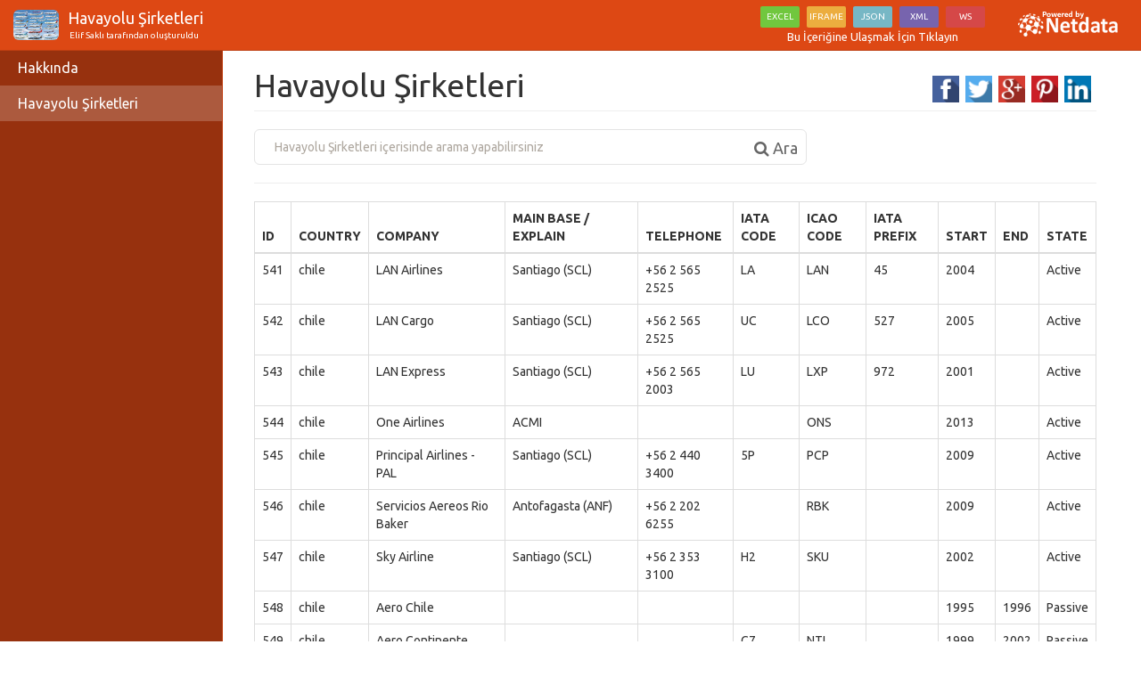

--- FILE ---
content_type: text/html; charset=utf-8
request_url: https://www.netdata.com/netsite/0cb30a6c/havayolu-sirketleri?p=19
body_size: 50642
content:


<!DOCTYPE html>

<html xmlns="http://www.w3.org/1999/xhtml">
<head id="Head1"><title>
	Havayolu Şirketleri | Havayolu Şirketleri | Netdata
</title><meta charset="utf-8" /><meta http-equiv="X-UA-Compatible" content="IE=edge" /><meta name="viewport" content="width=device-width, initial-scale=1" /><link href="/fonts/font-awesome/css/font-awesome.min.css" rel="stylesheet" />
    <style>
        @font-face {
            font-family: 'Material Design Iconic Font';
            src: url(../../fonts/material-icons/Material-Design-Iconic-Fontf700.eot?v=1.0.1);
            src: url(../../fonts/material-icons/Material-Design-Iconic-Fontd41d.eot?#iefix&v=1.0.1) format('embedded-opentype'),url(../../fonts/material-icons/Material-Design-Iconic-Fontf700.woff?v=1.0.1) format('woff'),url(../../fonts/material-icons/Material-Design-Iconic-Fontf700.ttf?v=1.0.1) format('truetype'),url(../../fonts/material-icons/Material-Design-Iconic-Fontf700.svg?v=1.0.1#Material-Design-Iconic-Font) format('svg');
            font-weight: 400;
            font-style: normal;
        }

        [class^=md-], [class*=" md-"] {
            display: inline-block;
            font: normal normal normal 14px/1 'Material Design Iconic Font';
            font-size: inherit;
            speak: none;
            text-rendering: auto;
            -webkit-font-smoothing: antialiased;
            -moz-osx-font-smoothing: grayscale;
        }

        .md {
            line-height: inherit;
            vertical-align: bottom;
        }

        .md-verified-user:before {
            content: "\f08e";
        }

        .UserProfile {
            color: inherit !important;
        }
    </style>
<link href='/css/bootswatch/United/bootstrap.min.css' type='text/css' rel='stylesheet' /><link href='/css/bootswatch/United/sidebar.css' type='text/css' rel='stylesheet' /><link href='https://www.netdata.com/UserFilesCenter1/654a83e2-b0de-404a-8afe-b056ca020007/ProjectsCenter2/7f09869b-e5da-40e0-8035-d748b61e3561/ThumbCenter/7f09869b.jpg' rel='shortcut icon' alt='Havayolu Şirketleri' /><meta name="description" content="&lt;div id=&#39;no-more-tables&#39;>
&lt;table class=&#39;table table-bordered table-hover  table-responsive cf&#39;>
&lt;thead class=&#39;cf&#39;>
&lt;tr>
&lt;th>ID&lt;/th>&lt;th>COUNTRY&lt;/th>&lt;th>COMPA" /><meta name="keywords" content="Havayolu Şirketleri," /><meta name="distribution" content="Global" /><meta name="revisit-after" content="2 days" /><meta property="og:title" content="Havayolu Şirketleri" /><meta property="og:description" /><meta property="og:site_name" content="Netdata" /><meta property="og:image" content="https://www.netdata.com/UserFilesCenter1/654a83e2-b0de-404a-8afe-b056ca020007/ProjectsCenter2/7f09869b-e5da-40e0-8035-d748b61e3561/ThumbCenter/7f09869b.jpg" /><meta property="og:url" content="www.netdata.com/netsite/0cb30a6c/havayolu-sirketleri?p=19" /></head>
<body>
    <form method="post" action="./havayolu-sirketleri?p=19" id="form1">
<div class="aspNetHidden">
<input type="hidden" name="__EVENTTARGET" id="__EVENTTARGET" value="" />
<input type="hidden" name="__EVENTARGUMENT" id="__EVENTARGUMENT" value="" />
<input type="hidden" name="__VIEWSTATE" id="__VIEWSTATE" value="/wEPDwUKLTkxMzE3MzQyOWRkOQOqKhWobVMfxe5o7zJQEdwFdrf1FwHgagFDCdwXm/U=" />
</div>

<script type="text/javascript">
//<![CDATA[
var theForm = document.forms['form1'];
if (!theForm) {
    theForm = document.form1;
}
function __doPostBack(eventTarget, eventArgument) {
    if (!theForm.onsubmit || (theForm.onsubmit() != false)) {
        theForm.__EVENTTARGET.value = eventTarget;
        theForm.__EVENTARGUMENT.value = eventArgument;
        theForm.submit();
    }
}
//]]>
</script>


<script src="/WebResource.axd?d=TPDUTFmVLg-77TgL59jLuSIbuIK56qk_37bbtsJbDAx_BWD13gZhp3PtVCI44VdAflGhi7x7WYN5soEaNcb5EpJwH1_EPLQy5b0akdYPaao1&amp;t=638628315619783110" type="text/javascript"></script>


<script src="/ScriptResource.axd?d=ookoTKN1-KyjYtoYQev5vcdlKJ9BNu4aEXwIksQ161AdlJXVLVJawGJCsujVoQ-HS80ie2zldy23KrEJmL2qGXHip-HJBJfqXHKD0Lvc7mXn-fxqbtnMC68g6g3yIUzsMXLTnuSCVBXM8fku1mdt_jQgJ0Ym6iDbYQSL5GLAgY6GOFb4L6WV7EtE-KFHGRL_0&amp;t=2a9d95e3" type="text/javascript"></script>
<script type="text/javascript">
//<![CDATA[
if (typeof(Sys) === 'undefined') throw new Error('ASP.NET Ajax istemci tarafı çerçevesi yüklenemedi.');
//]]>
</script>

<script src="/ScriptResource.axd?d=TxDHL0mnLilOSpaU4k-tyhiIs4S05T248W0JJNVj8yiVfwLDnljZoiBLi9_uTYDSkmRzOXK25DPx73_VYwIFKxddzKAqBZlnRHhWkrhrRqKZQTDJcu3wrRFgOg1F0CfX2BVhjBSvLnfWURlIsgDYm2wOptZ2xXR3NNbuMQjZJCL51f-QXc_kMErNtsAeAAVA0&amp;t=2a9d95e3" type="text/javascript"></script>
<script src="../../Scripts/StringResources.js" type="text/javascript"></script>
<div class="aspNetHidden">

	<input type="hidden" name="__VIEWSTATEGENERATOR" id="__VIEWSTATEGENERATOR" value="EF9F61DB" />
</div>

        <script type="text/javascript">
//<![CDATA[
Sys.WebForms.PageRequestManager._initialize('ScriptManager1', 'form1', [], [], [], 90, '');
//]]>
</script>


        <div class="navbar navbar-default navbar-fixed-top">
            <div class="container-fluid">
                <div class="navbar-header">
                    <div id="netBrand" class="navbar-brand" style="margin-top: -0.5em;"><img class='pull-left img-responsive img-rounded' style='margin-right: 10px;max-height: 34px;' alt='Havayolu Şirketleri' src='https://www.netdata.com/UserFilesCenter1/654a83e2-b0de-404a-8afe-b056ca020007/ProjectsCenter2/7f09869b-e5da-40e0-8035-d748b61e3561/ThumbCenter/7f09869b.jpg'/> <span class='ellipsis'>Havayolu Şirketleri<small class='hidden-xs smlCreator' > <a class='UserProfile' target='_blank' href='/elif.sakli'> <span class='md md-person'></span> Elif Saklı</a></small><small class='hidden-lg hidden-md hidden-sm' style='white-space: nowrap; margin-top: 5px;'><a class='UserProfile' target='_blank' href='/elif.sakli'> <span class='md md-person'></span> Elif Saklı</a></small></span></div>
                    <button class="navbar-toggle" type="button" data-toggle="offcanvas">
                        <span class="icon-bar"></span>
                        <span class="icon-bar"></span>
                        <span class="icon-bar"></span>
                    </button>
                </div>
                <div class="navbar-collapse collapse" id="navbar-main">
                    <ul class="nav navbar-nav navbar-right hidden-xs">
                        <li>
                            <a href="http://www.netdata.com/project/f3eb245e/havayolu-sirketleri" id="iconstop" target="_blank">
                                <div class="" style="margin-top: -8px;">
                                    <div class="access-object-icon-sm EXCEL-obj" style="margin-left: 5px;"><span>EXCEL</span></div>
                                    <div class="access-object-icon-sm IFRAME-obj"><span>IFRAME</span></div>
                                    <div class="access-object-icon-sm JSON-obj"><span>JSON</span></div>
                                    <div class="access-object-icon-sm XML-obj"><span>XML</span></div>
                                    <div class="access-object-icon-sm WS-obj"><span>WS</span></div>
                                </div>
                                <span class="spnAccessPrjContent" style="font-size: 13px;"></span>
                            </a>
                        </li>
                        <li id="btnNetdataInfo" class="text-right"><a href='http://www.netdata.com/project/f3eb245e/havayolu-sirketleri' target='_blank' style='margin-right:10px;'><img src='/img/logofornetsite2.png' style='margin-top: -4px;' /></a></li>
                    </ul>
                </div>
            </div>
        </div>

        <div class="container-fluid">
            <div id="wrapper">
                <!-- Sidebar -->
                <div id="sidebar-wrapper">
                    <ul id="netSidebar" class="sidebar-nav"><li><a style='cursor: pointer' data-toggle='modal' data-target='#myModal'><span class="spnAbout"><span></a></li><li class='active'><a>Havayolu Şirketleri</a></li></ul>
                </div>
                <div id="page-content-wrapper">
                    <div class="row" style="margin-right: 0px;">

                        <div id="netContent" class="container-fluid"><h1 class='page-header' style='margin-top:5px'>Havayolu Şirketleri<div class='netdata-social-share text-center pull-right'></div><br/><small></small></h1><div class='row'><div class='col-md-8'><div id='custom-search-input'><div class='input-group col-md-12'><input id='txtNetSiteSearch' type='text' maxlength='20' class='form-control' placeholder='Havayolu Şirketleri' /><span class='input-group-btn'><a class='btn btn-info btn-lg' onclick='SearchInPage();return false;'><i class='fa fa-search'></i> <span class='spnSearch'></span></a></span></div></div></div><div id='clear-search-link' class='col-md-2'></div></div><hr/><div id='dvContent'><div id='no-more-tables'>
<table class='table table-bordered table-hover  table-responsive cf'>
<thead class='cf'>
<tr>
<th>ID</th><th>COUNTRY</th><th>COMPANY</th><th>MAIN BASE / EXPLAIN</th><th>TELEPHONE</th><th>IATA CODE</th><th>ICAO CODE</th><th>IATA PREFIX</th><th>START</th><th>END</th><th>STATE</th></tr>
</thead>
<tbody>
<tr>
<td data-title='ID'><span>541</span></td><td data-title='COUNTRY'><span>chile</span></td><td data-title='COMPANY'><span>LAN Airlines</span></td><td data-title='MAIN BASE / EXPLAIN'><span>Santiago (SCL)</span></td><td data-title='TELEPHONE'><span>+56 2 565 2525</span></td><td data-title='IATA CODE'><span>LA</span></td><td data-title='ICAO CODE'><span>LAN</span></td><td data-title='IATA PREFIX'><span>45</span></td><td data-title='START'><span>2004</span></td><td data-title='END'><span></span></td><td data-title='STATE'><span>Active</span></td></tr>
<tr>
<td data-title='ID'><span>542</span></td><td data-title='COUNTRY'><span>chile</span></td><td data-title='COMPANY'><span>LAN Cargo</span></td><td data-title='MAIN BASE / EXPLAIN'><span>Santiago (SCL)</span></td><td data-title='TELEPHONE'><span>+56 2 565 2525</span></td><td data-title='IATA CODE'><span>UC</span></td><td data-title='ICAO CODE'><span>LCO</span></td><td data-title='IATA PREFIX'><span>527</span></td><td data-title='START'><span>2005</span></td><td data-title='END'><span></span></td><td data-title='STATE'><span>Active</span></td></tr>
<tr>
<td data-title='ID'><span>543</span></td><td data-title='COUNTRY'><span>chile</span></td><td data-title='COMPANY'><span>LAN Express</span></td><td data-title='MAIN BASE / EXPLAIN'><span>Santiago (SCL)</span></td><td data-title='TELEPHONE'><span>+56 2 565 2003</span></td><td data-title='IATA CODE'><span>LU</span></td><td data-title='ICAO CODE'><span>LXP</span></td><td data-title='IATA PREFIX'><span>972</span></td><td data-title='START'><span>2001</span></td><td data-title='END'><span></span></td><td data-title='STATE'><span>Active</span></td></tr>
<tr>
<td data-title='ID'><span>544</span></td><td data-title='COUNTRY'><span>chile</span></td><td data-title='COMPANY'><span>One Airlines</span></td><td data-title='MAIN BASE / EXPLAIN'><span>ACMI</span></td><td data-title='TELEPHONE'><span></span></td><td data-title='IATA CODE'><span></span></td><td data-title='ICAO CODE'><span>ONS</span></td><td data-title='IATA PREFIX'><span></span></td><td data-title='START'><span>2013</span></td><td data-title='END'><span></span></td><td data-title='STATE'><span>Active</span></td></tr>
<tr>
<td data-title='ID'><span>545</span></td><td data-title='COUNTRY'><span>chile</span></td><td data-title='COMPANY'><span>Principal Airlines - PAL</span></td><td data-title='MAIN BASE / EXPLAIN'><span>Santiago (SCL)</span></td><td data-title='TELEPHONE'><span>+56 2 440 3400</span></td><td data-title='IATA CODE'><span>5P</span></td><td data-title='ICAO CODE'><span>PCP</span></td><td data-title='IATA PREFIX'><span></span></td><td data-title='START'><span>2009</span></td><td data-title='END'><span></span></td><td data-title='STATE'><span>Active</span></td></tr>
<tr>
<td data-title='ID'><span>546</span></td><td data-title='COUNTRY'><span>chile</span></td><td data-title='COMPANY'><span>Servicios Aereos Rio Baker</span></td><td data-title='MAIN BASE / EXPLAIN'><span>Antofagasta (ANF)</span></td><td data-title='TELEPHONE'><span>+56 2 202 6255</span></td><td data-title='IATA CODE'><span></span></td><td data-title='ICAO CODE'><span>RBK</span></td><td data-title='IATA PREFIX'><span></span></td><td data-title='START'><span>2009</span></td><td data-title='END'><span></span></td><td data-title='STATE'><span>Active</span></td></tr>
<tr>
<td data-title='ID'><span>547</span></td><td data-title='COUNTRY'><span>chile</span></td><td data-title='COMPANY'><span>Sky Airline</span></td><td data-title='MAIN BASE / EXPLAIN'><span>Santiago (SCL)</span></td><td data-title='TELEPHONE'><span>+56 2 353 3100</span></td><td data-title='IATA CODE'><span>H2</span></td><td data-title='ICAO CODE'><span>SKU</span></td><td data-title='IATA PREFIX'><span></span></td><td data-title='START'><span>2002</span></td><td data-title='END'><span></span></td><td data-title='STATE'><span>Active</span></td></tr>
<tr>
<td data-title='ID'><span>548</span></td><td data-title='COUNTRY'><span>chile</span></td><td data-title='COMPANY'><span>Aero Chile</span></td><td data-title='MAIN BASE / EXPLAIN'><span></span></td><td data-title='TELEPHONE'><span></span></td><td data-title='IATA CODE'><span></span></td><td data-title='ICAO CODE'><span></span></td><td data-title='IATA PREFIX'><span></span></td><td data-title='START'><span>1995</span></td><td data-title='END'><span>1996</span></td><td data-title='STATE'><span>Passive</span></td></tr>
<tr>
<td data-title='ID'><span>549</span></td><td data-title='COUNTRY'><span>chile</span></td><td data-title='COMPANY'><span>Aero Continente Chile</span></td><td data-title='MAIN BASE / EXPLAIN'><span></span></td><td data-title='TELEPHONE'><span></span></td><td data-title='IATA CODE'><span>C7</span></td><td data-title='ICAO CODE'><span>NTI</span></td><td data-title='IATA PREFIX'><span></span></td><td data-title='START'><span>1999</span></td><td data-title='END'><span>2002</span></td><td data-title='STATE'><span>Passive</span></td></tr>
<tr>
<td data-title='ID'><span>550</span></td><td data-title='COUNTRY'><span>chile</span></td><td data-title='COMPANY'><span>Aerolineas Principal Chile</span></td><td data-title='MAIN BASE / EXPLAIN'><span>renamed as PAL Airlines</span></td><td data-title='TELEPHONE'><span></span></td><td data-title='IATA CODE'><span>5P</span></td><td data-title='ICAO CODE'><span>PCP</span></td><td data-title='IATA PREFIX'><span></span></td><td data-title='START'><span>2006</span></td><td data-title='END'><span>2009</span></td><td data-title='STATE'><span>Passive</span></td></tr>
<tr>
<td data-title='ID'><span>551</span></td><td data-title='COUNTRY'><span>chile</span></td><td data-title='COMPANY'><span>Air Comet Chile</span></td><td data-title='MAIN BASE / EXPLAIN'><span></span></td><td data-title='TELEPHONE'><span></span></td><td data-title='IATA CODE'><span>3I</span></td><td data-title='ICAO CODE'><span>DLU</span></td><td data-title='IATA PREFIX'><span></span></td><td data-title='START'><span>2004</span></td><td data-title='END'><span>2008</span></td><td data-title='STATE'><span>Passive</span></td></tr>
<tr>
<td data-title='ID'><span>552</span></td><td data-title='COUNTRY'><span>chile</span></td><td data-title='COMPANY'><span>Airlines del Sur</span></td><td data-title='MAIN BASE / EXPLAIN'><span>renamed as  Air Comet Chile</span></td><td data-title='TELEPHONE'><span></span></td><td data-title='IATA CODE'><span>3I</span></td><td data-title='ICAO CODE'><span>DLU</span></td><td data-title='IATA PREFIX'><span></span></td><td data-title='START'><span>2004</span></td><td data-title='END'><span>2007</span></td><td data-title='STATE'><span>Passive</span></td></tr>
<tr>
<td data-title='ID'><span>553</span></td><td data-title='COUNTRY'><span>chile</span></td><td data-title='COMPANY'><span>Avant Airlines</span></td><td data-title='MAIN BASE / EXPLAIN'><span></span></td><td data-title='TELEPHONE'><span></span></td><td data-title='IATA CODE'><span>OT</span></td><td data-title='ICAO CODE'><span>VAT</span></td><td data-title='IATA PREFIX'><span></span></td><td data-title='START'><span>1996</span></td><td data-title='END'><span>2001</span></td><td data-title='STATE'><span>Passive</span></td></tr>
<tr>
<td data-title='ID'><span>554</span></td><td data-title='COUNTRY'><span>chile</span></td><td data-title='COMPANY'><span>Chile Inter</span></td><td data-title='MAIN BASE / EXPLAIN'><span></span></td><td data-title='TELEPHONE'><span></span></td><td data-title='IATA CODE'><span></span></td><td data-title='ICAO CODE'><span>CLE</span></td><td data-title='IATA PREFIX'><span></span></td><td data-title='START'><span>1998</span></td><td data-title='END'><span>1999</span></td><td data-title='STATE'><span>Passive</span></td></tr>
<tr>
<td data-title='ID'><span>555</span></td><td data-title='COUNTRY'><span>chile</span></td><td data-title='COMPANY'><span>Hamburg Chile Airline</span></td><td data-title='MAIN BASE / EXPLAIN'><span></span></td><td data-title='TELEPHONE'><span></span></td><td data-title='IATA CODE'><span></span></td><td data-title='ICAO CODE'><span>HBG</span></td><td data-title='IATA PREFIX'><span></span></td><td data-title='START'><span>2000</span></td><td data-title='END'><span>2001</span></td><td data-title='STATE'><span>Passive</span></td></tr>
<tr>
<td data-title='ID'><span>556</span></td><td data-title='COUNTRY'><span>chile</span></td><td data-title='COMPANY'><span>Ladeco Chilean Airlines</span></td><td data-title='MAIN BASE / EXPLAIN'><span>renamed as LAN Chile Cargo</span></td><td data-title='TELEPHONE'><span></span></td><td data-title='IATA CODE'><span>UC</span></td><td data-title='ICAO CODE'><span>LCO</span></td><td data-title='IATA PREFIX'><span></span></td><td data-title='START'><span>1958</span></td><td data-title='END'><span>2001</span></td><td data-title='STATE'><span>Passive</span></td></tr>
<tr>
<td data-title='ID'><span>557</span></td><td data-title='COUNTRY'><span>chile</span></td><td data-title='COMPANY'><span>LAN Chile Cargo</span></td><td data-title='MAIN BASE / EXPLAIN'><span></span></td><td data-title='TELEPHONE'><span></span></td><td data-title='IATA CODE'><span>UC</span></td><td data-title='ICAO CODE'><span>LCO</span></td><td data-title='IATA PREFIX'><span></span></td><td data-title='START'><span>2001</span></td><td data-title='END'><span>2002</span></td><td data-title='STATE'><span>Passive</span></td></tr>
<tr>
<td data-title='ID'><span>558</span></td><td data-title='COUNTRY'><span>chile</span></td><td data-title='COMPANY'><span>LAN Chile</span></td><td data-title='MAIN BASE / EXPLAIN'><span>renamed as LAN Airlines</span></td><td data-title='TELEPHONE'><span></span></td><td data-title='IATA CODE'><span>LA</span></td><td data-title='ICAO CODE'><span>LAN</span></td><td data-title='IATA PREFIX'><span></span></td><td data-title='START'><span>1929</span></td><td data-title='END'><span>2004</span></td><td data-title='STATE'><span>Passive</span></td></tr>
<tr>
<td data-title='ID'><span>559</span></td><td data-title='COUNTRY'><span>chile</span></td><td data-title='COMPANY'><span>National Airlines</span></td><td data-title='MAIN BASE / EXPLAIN'><span></span></td><td data-title='TELEPHONE'><span></span></td><td data-title='IATA CODE'><span>N4</span></td><td data-title='ICAO CODE'><span>NCN</span></td><td data-title='IATA PREFIX'><span></span></td><td data-title='START'><span>1992</span></td><td data-title='END'><span>1998</span></td><td data-title='STATE'><span>Passive</span></td></tr>
<tr>
<td data-title='ID'><span>560</span></td><td data-title='COUNTRY'><span>chile</span></td><td data-title='COMPANY'><span>New South Ways</span></td><td data-title='MAIN BASE / EXPLAIN'><span></span></td><td data-title='TELEPHONE'><span></span></td><td data-title='IATA CODE'><span></span></td><td data-title='ICAO CODE'><span></span></td><td data-title='IATA PREFIX'><span></span></td><td data-title='START'><span>1999</span></td><td data-title='END'><span>1999</span></td><td data-title='STATE'><span>Passive</span></td></tr>
<tr>
<td data-title='ID'><span>561</span></td><td data-title='COUNTRY'><span>chile</span></td><td data-title='COMPANY'><span>Pullman Express</span></td><td data-title='MAIN BASE / EXPLAIN'><span></span></td><td data-title='TELEPHONE'><span></span></td><td data-title='IATA CODE'><span></span></td><td data-title='ICAO CODE'><span></span></td><td data-title='IATA PREFIX'><span></span></td><td data-title='START'><span>1998</span></td><td data-title='END'><span>1998</span></td><td data-title='STATE'><span>Passive</span></td></tr>
<tr>
<td data-title='ID'><span>562</span></td><td data-title='COUNTRY'><span>chile</span></td><td data-title='COMPANY'><span>Star Airlines</span></td><td data-title='MAIN BASE / EXPLAIN'><span></span></td><td data-title='TELEPHONE'><span></span></td><td data-title='IATA CODE'><span></span></td><td data-title='ICAO CODE'><span>GER</span></td><td data-title='IATA PREFIX'><span></span></td><td data-title='START'><span>2004</span></td><td data-title='END'><span>2006</span></td><td data-title='STATE'><span>Passive</span></td></tr>
<tr>
<td data-title='ID'><span>563</span></td><td data-title='COUNTRY'><span>china</span></td><td data-title='COMPANY'><span>9Air</span></td><td data-title='MAIN BASE / EXPLAIN'><span>Guangzhou (CAN)</span></td><td data-title='TELEPHONE'><span></span></td><td data-title='IATA CODE'><span>AQ</span></td><td data-title='ICAO CODE'><span>JYH</span></td><td data-title='IATA PREFIX'><span></span></td><td data-title='START'><span>2014</span></td><td data-title='END'><span></span></td><td data-title='STATE'><span>Active</span></td></tr>
<tr>
<td data-title='ID'><span>564</span></td><td data-title='COUNTRY'><span>china</span></td><td data-title='COMPANY'><span>Air China</span></td><td data-title='MAIN BASE / EXPLAIN'><span>Beijing (PEK)</span></td><td data-title='TELEPHONE'><span>+86 10 8448 8888</span></td><td data-title='IATA CODE'><span>CA</span></td><td data-title='ICAO CODE'><span>CCA</span></td><td data-title='IATA PREFIX'><span>999</span></td><td data-title='START'><span>1988</span></td><td data-title='END'><span></span></td><td data-title='STATE'><span>Active</span></td></tr>
<tr>
<td data-title='ID'><span>565</span></td><td data-title='COUNTRY'><span>china</span></td><td data-title='COMPANY'><span>Air China Cargo</span></td><td data-title='MAIN BASE / EXPLAIN'><span>Beijing (PEK)</span></td><td data-title='TELEPHONE'><span>+86 10 6146 5320</span></td><td data-title='IATA CODE'><span>CA</span></td><td data-title='ICAO CODE'><span>CAO</span></td><td data-title='IATA PREFIX'><span>999</span></td><td data-title='START'><span>2003</span></td><td data-title='END'><span></span></td><td data-title='STATE'><span>Active</span></td></tr>
<tr>
<td data-title='ID'><span>566</span></td><td data-title='COUNTRY'><span>china</span></td><td data-title='COMPANY'><span>Air China Inner Mongolia</span></td><td data-title='MAIN BASE / EXPLAIN'><span>Hohhot (HET)</span></td><td data-title='TELEPHONE'><span></span></td><td data-title='IATA CODE'><span></span></td><td data-title='ICAO CODE'><span>CNM</span></td><td data-title='IATA PREFIX'><span></span></td><td data-title='START'><span>2013</span></td><td data-title='END'><span></span></td><td data-title='STATE'><span>Active</span></td></tr>
<tr>
<td data-title='ID'><span>567</span></td><td data-title='COUNTRY'><span>china</span></td><td data-title='COMPANY'><span>Air Guizhou</span></td><td data-title='MAIN BASE / EXPLAIN'><span>Beihai (BHY)</span></td><td data-title='TELEPHONE'><span>+86 851 536 2032</span></td><td data-title='IATA CODE'><span>G4</span></td><td data-title='ICAO CODE'><span>CGH</span></td><td data-title='IATA PREFIX'><span></span></td><td data-title='START'><span>1995</span></td><td data-title='END'><span></span></td><td data-title='STATE'><span>Active</span></td></tr>
<tr>
<td data-title='ID'><span>568</span></td><td data-title='COUNTRY'><span>china</span></td><td data-title='COMPANY'><span>Asia United Business Aviation</span></td><td data-title='MAIN BASE / EXPLAIN'><span>Shenzhen (SZX)</span></td><td data-title='TELEPHONE'><span></span></td><td data-title='IATA CODE'><span></span></td><td data-title='ICAO CODE'><span></span></td><td data-title='IATA PREFIX'><span></span></td><td data-title='START'><span>2008</span></td><td data-title='END'><span></span></td><td data-title='STATE'><span>Active</span></td></tr>
<tr>
<td data-title='ID'><span>569</span></td><td data-title='COUNTRY'><span>china</span></td><td data-title='COMPANY'><span>Beijing Airlines</span></td><td data-title='MAIN BASE / EXPLAIN'><span>Beijing (PEK)</span></td><td data-title='TELEPHONE'><span></span></td><td data-title='IATA CODE'><span></span></td><td data-title='ICAO CODE'><span>BJN</span></td><td data-title='IATA PREFIX'><span></span></td><td data-title='START'><span>2011</span></td><td data-title='END'><span></span></td><td data-title='STATE'><span>Active</span></td></tr>
<tr>
<td data-title='ID'><span>570</span></td><td data-title='COUNTRY'><span>china</span></td><td data-title='COMPANY'><span>Beijing VistaJet Aviation</span></td><td data-title='MAIN BASE / EXPLAIN'><span>ACMI</span></td><td data-title='TELEPHONE'><span></span></td><td data-title='IATA CODE'><span></span></td><td data-title='ICAO CODE'><span>BJV</span></td><td data-title='IATA PREFIX'><span></span></td><td data-title='START'><span>2013</span></td><td data-title='END'><span></span></td><td data-title='STATE'><span>Active</span></td></tr>
</tbody>
</table>
</div>
</div></div>

                        <div class="container-fluid">
                            <div class="Pager text-center">
                            </div>
                            <a id="aSeachAllPages" onclick="SearchInAllPages()" class="text-center col-xs-12 m-t-10 m-b-10">Tüm Sayfalarda Arama Yap</a>
                            <hr />


                            

                            <div id="dvProjectPanel"><div class='row' style='padding-left: 15px; margin-bottom: 15px;'><a target='_blank' href='http://www.netdata.com/project/f3eb245e/havayolu-sirketleri'><div class='col-xs-12 m-b-10 alert alert-danger' style='margin: 0 -7px; border-radius: 5px; padding: 10px 5px 10px 10px;'><div class='media'><div class='media-left media-top'><img class='media-object' style='max-width: initial' src='https://www.netdata.com/UserFilesCenter1/654a83e2-b0de-404a-8afe-b056ca020007/ProjectsCenter2/7f09869b-e5da-40e0-8035-d748b61e3561/ThumbCenter/7f09869b.jpg' alt='Havayolu Şirketleri' /></div><div class='media-body'><h4 style='font-weight: bold' class='media-heading  '>Havayolu Şirketleri</h4><p class=' hidden-xs'>&#220;lkeler ait Hava Yolu Şirketleri ve Bazı iletişim Bilgileri</p></div></div><div class='col-sm-8 text-left' style='margin-top: 15px;'><h4>Bunun gibi yüzlerce veriye erişmek için tıklayın</h4></div><div class='col-sm-4 col-xs-12 text-center' style='margin-top: 10px;'><div class='access-object-icon EXCEL-obj'><span>EXCEL</span></div><div class='access-object-icon IFRAME-obj'><span>IFRAME</span></div><div class='access-object-icon JSON-obj'><span>JSON</span></div><div class='access-object-icon XML-obj'><span>XML</span></div><div class='access-object-icon WS-obj'><span>WS</span></div></div></div></a></div></div>
                            
                        </div>


                        
                        <p class="text-right spnMayHaveCopyright" style="font-size: 12px; margin-right: 10px; color: #878787;">* Görseller ve İçerik tekif hakkına sahip olabilir</p>
                    </div>

                </div>

                <br />

            </div>
        </div>

        <div class="modal" id="myModal">
            <div class="modal-dialog">
                <div class="modal-content">
                    <div class="modal-header">
                        <button type="button" class="close" data-dismiss="modal" aria-hidden="true"></button>
                        <h4 id="netModalBaslik" class="modal-title">Havayolu Şirketleri</h4>
                    </div>
                    <div id="netModalIcerik" class="modal-body"><p>&#220;lkeler ait Hava Yolu Şirketleri ve Bazı iletişim Bilgileri</p><p><span class="spnCreateDate"></span>: 03/04/2015<br/><span class="spnLastUpdate"></span>: 03/04/2015</p><p class='lead'><a href='http://www.netdata.com/project/f3eb245e/havayolu-sirketleri' target='_blank'><span class='spnShowOnStore'></span></a></p><hr/><img src='/img/logofornetsite.png' style='margin-top: -4px;' /></div>
                    <div class="modal-footer">
                        <button type="button" class="btn btn-default" data-dismiss="modal"><span class="spnClose"></span></button>
                    </div>
                </div>
            </div>
        </div>

        <div id="NetdataAlertModal" class="modal fade" tabindex="-1" role="dialog" aria-hidden="true" style="color: inherit">
            <div class="modal-dialog modal-lg">
                <div class="modal-content">
                    <div class="modal-header text-center" id="NetdataAlertModal_ModalHeader">
                    </div>
                    <div class="modal-body" id="NetdataAlertModal_ModalBody">
                    </div>
                    <div class="modal-footer">
                        <a class="btn btn-default" data-dismiss="modal" id="NetdataAlertModal_ModalClose"><span class="spnClose"></span></a>
                    </div>
                </div>
            </div>
        </div>



        <span id="spanPageIndex" class="hidden">19</span>
        <span id="spanPageSize" class="hidden">30</span>
        <span id="spanRecordCount" class="hidden">2931</span>
        <span id="spanSearchTerm" class="hidden"></span>
        <span id="spanStoreId" class="hidden">f3eb245e-12e0-46e8-85dc-1c88cdf2953c</span>
        <span id="spanPartId" class="hidden">2e838fc7-a243-4750-bdb5-72feabc9e0a8</span>

        <style>
            /*#sidebar-wrapper {
                display: block;
                float: left;
                top: 65px;

                position: absolute;
                overflow-x: hidden;
                height: calc(100vh - 65px);
                height: calc(100% -104px);
            }*/
            /*#dvContent .img-responsive {
                width: 100%;
            }*/
            .ellipsis {
                white-space: nowrap;
                text-overflow: ellipsis;
                display: block;
                overflow: hidden;
            }

            #iconstop:hover, #iconstop:active, #iconstop:visited, #iconstop:focus {
                background-color: transparent;
            }

            #iconstop {
                height: 40px;
                text-align: center;
            }

            @media only screen and (max-width : 768px) {

                #netBrand {
                    max-width: calc(100% - 65px);
                }
            }

            @media only screen and (min-width : 768px) {
                .navbar-header {
                    width: calc(100% - 465px);
                }

                #netBrand {
                    width: 100%;
                }
            }


            #netSidebar {
                padding-top: 5px;
                padding-bottom: 40px;
            }

            .smlCreator {
            }

            .m-b-10 {
                margin-bottom: 10px;
            }

            .m-r-10 {
                margin-right: 10px;
            }

            .navbar-brand {
                line-height: 19px;
                padding-top: 20px;
                padding-bottom: 5px;
            }

                .navbar-brand small {
                    display: block;
                    font-size: 10px;
                }

            .sidebar-nav li span {
                width: 220px;
                white-space: nowrap;
                overflow: hidden;
                -o-text-overflow: ellipsis;
                -ms-text-overflow: ellipsis;
                text-overflow: ellipsis;
            }

            .sidebar-nav li {
                width: 100%;
            }

                .sidebar-nav li a {
                    white-space: nowrap;
                    overflow: hidden;
                    -o-text-overflow: ellipsis;
                    -ms-text-overflow: ellipsis;
                    text-overflow: ellipsis;
                    padding-right: 17px;
                }

            #custom-search-input {
                border: solid 1px #E4E4E4;
                border-radius: 6px;
                background-color: #fff;
            }

                #custom-search-input input {
                    border: 0;
                    box-shadow: none;
                    margin: 0px 10px;
                }

                #custom-search-input a {
                    margin: 2px 0 0 0;
                    background: none;
                    box-shadow: none;
                    border: 0;
                    color: #666666;
                    padding: 0 8px 0 10px;
                    border-left: solid 1px #ccc;
                }

                    #custom-search-input a:hover {
                        border: 0;
                        box-shadow: none;
                        border-left: solid 1px #ccc;
                    }

                #custom-search-input .glyphicon-search {
                    font-size: 23px;
                }

            .netdata-social-share a {
                padding: 0px;
                width: 32px;
                height: 32px;
                background-repeat: no-repeat;
                background-size: contain;
                background-position: center center;
            }

            .Pager span {
                text-align: center;
                display: inline-block;
                border: 1px solid #ccc;
                background: none repeat scroll 0% 0% #3690E6;
                border-color: #3690E6;
                color: #fff;
                font-weight: 700;
                margin-right: 5px;
                -webkit-border-radius: 3px !important;
                -moz-border-radius: 3px !important;
                border-radius: 3px !important;
                padding: 4px 12px;
                line-height: 20px;
                text-decoration: none;
                cursor: default;
            }

            .Pager a {
                text-align: center;
                display: inline-block;
                border: 1px solid #ddd;
                color: #777;
                margin-right: 5px;
                -webkit-border-radius: 3px !important;
                -moz-border-radius: 3px !important;
                border-radius: 3px !important;
                padding: 4px 12px;
                line-height: 20px;
                text-decoration: none;
                background-color: transparent;
            }

                .Pager a:hover {
                    background: none repeat scroll 0px center transparent;
                    border-color: #3690E6;
                    color: #444;
                }

            img {
                max-width: 100%;
                height: auto;
            }

            #aSeachAllPages {
                display: block;
                padding-top: 10px;
                cursor: pointer;
            }

            .block {
                display: block !important;
            }

            @media only screen and (max-width: 800px) {

                /* Force table to not be like tables anymore */
                #no-more-tables table,
                #no-more-tables thead,
                #no-more-tables tbody,
                #no-more-tables th,
                #no-more-tables td,
                #no-more-tables tr {
                    display: block;
                }

                    /* Hide table headers (but not display: none;, for accessibility) */
                    #no-more-tables thead tr {
                        position: absolute;
                        top: -9999px;
                        left: -9999px;
                    }

                #no-more-tables tr {
                    border: 1px solid #ccc;
                }

                #no-more-tables td {
                    /* Behave  like a "row" */
                    border: none;
                    border-bottom: 1px solid #eee;
                    position: relative;
                    padding-left: 50%;
                    white-space: normal;
                    text-align: left;
                }

                    #no-more-tables td:before {
                        /* Now like a table header */
                        position: absolute;
                        /* Top/left values mimic padding */
                        top: 6px;
                        left: 6px;
                        width: 45%;
                        padding-right: 10px;
                        white-space: nowrap;
                        text-align: left;
                        font-weight: bold;
                    }

                    /*
	                Label the data
	                */
                    #no-more-tables td:before {
                        content: attr(data-title);
                    }
            }

            .modal.in .modal-dialog {
                z-index: 10000;
            }

            #NetdataAlertModal .modal-content .modal-body {
                display: block;
                overflow: auto;
                margin-right: 20px;
            }

            .gizlibtn {
                cursor: pointer;
            }

            .access-object-icon {
                border-radius: 2px;
                display: inline-block;
                margin-right: 5px;
                line-height: 34px;
                height: 34px;
                text-align: center;
                color: #FFF;
                width: 44px;
                font-size: 10px;
            }

            .access-object-icon-sm {
                border-radius: 2px;
                display: inline-block;
                margin-right: 5px;
                line-height: 24px;
                height: 24px;
                text-align: center;
                color: #FFF;
                width: 44px;
                font-size: 10px;
            }

            .XML-obj {
                background: #7764ae;
            }

            .WS-obj {
                background: #d54848;
            }

            .IFRAME-obj {
                background: #ecad3f;
            }

            .EXCEL-obj {
                background: #71c73e;
            }

            .JSON-obj {
                background: #77b7c5;
            }
        </style>
        <script src="/js/jquery-2.1.1.min.js"></script>
        <script src="/js/bootstrap.min.js"></script>
        <script src="/vendors/SocialShare/Sharer.js"></script>
        <script src="/vendors/tracking/googleanalytics.js"></script>
        <script src="/vendors/tracking/smartlook.js"></script>
        <script src="/vendors/pager/ASPSnippets_Pager.min.js"></script>

        <script>
            //$(".ellipsis").css("white-space", "nowrap");
            //var tmp = $(window).width() > 768 ? 310 : 0;
            //$('.ellipsis').width($(window).width() - 120 - tmp);
            //$(window).resize(function () {
            //    setTimeout(function () {
            //        tmp = $(window).width() > 768 ? 310 : 0;

            //        $('.ellipsis').width($(window).width() - 120 - tmp);
            //    }, 100)


            //});


            $('.spanKurumOnaylimi').attr("title", stndilPrfKurumAdiDogrulandi);
            $('.spnClose').html(stndilKapat);
            $('.spnAbout').html(stndilHakkinda);
            $('.spnCreateDate').html(stndilProjectOlusturulma);
            $('.spnLastUpdate').html(stndilProjectGuncelleme);
            $('.spnShowOnStore').html(stndilMagazadaGoster);
            $('.spnClear').html(stndilTemizle);
            $('.spnSearch').html(stndilAra);
            $('.spnAccessPrjContent').html(stndilNetsiteIcerigeUlas);
            $('.spnMayHaveCopyright').html(stndilTelifHakkiOlabilir);


            $('#txtNetSiteSearch').attr("placeholder", stndilAramaPlaceholder.replace("_OBJECTNAME_", $('#txtNetSiteSearch').attr("placeholder")));


            if ($(document).width() > $(window).width()) {
                $('#no-more-tables').find('table').addClass('block');
            }

            if (navigator.userAgent.toLowerCase().indexOf('firefox') > -1) {
                $.each($('.img-responsive'), function (index, value) {
                    if ($(value).width() == $(value).parent().parent().parent().width()) {
                        $(value).css('width', '100%');
                    }
                })
            }

            if (parseInt($('#spanRecordCount').text()) <= 0 && $.trim($('#txtNetSiteSearch').val()).length > 0 && $.trim($('#spanSearchTerm').text()).length > 0) {
                SearchInAllPages(true);
            }

            if ($.trim($('#txtNetSiteSearch').val()).length > 0 && $.trim($('#spanSearchTerm').text()).length > 0) {
                $('#aSeachAllPages').text(stndilNetsiteKelimesiniAra.replace("_WORD_", $('#spanSearchTerm').text()));
            } else {
                $('#aSeachAllPages').addClass('hidden');
            }




            $('.smlCreator').html(stndilNetsiteSahibi.replace('_USERNAME_', $('.smlCreator').html()));

            $('[data-toggle="offcanvas"]').click(function (e) {
                e.preventDefault();
                $("#wrapper").toggleClass("toggled");
            });

            $(".Pager").ASPSnippets_Pager({
                ActiveCssClass: "current",
                PagerCssClass: "pagination",
                PageIndex: parseInt($("#spanPageIndex").text()),
                PageSize: parseInt($("#spanPageSize").text()),
                RecordCount: parseInt($("#spanRecordCount").text())
            }, stndilPagerLanguage);

            $(".Pager .page").on("click", function () {
                PagerAndSearcher($(this).attr('page'), $("#spanSearchTerm").text());
            });

            $("#netContent").html(ChangeUrl($("#netContent").html()));

            $("#netContent a").attr("target", "_blank");
            $("#netContent a").attr("rel", "nofollow");

            $(document).ready(function () {
                $('#sidebar-wrapper').animate({ scrollTop: $('.active').offset().top - 100 }, 'fast');
                $('[data-toggle="popover"]').popover();

                var searchterm = getParameterByName("q", window.location.href);


                console.log(decodeURIComponent(searchterm));

                if (searchterm != null) {
                    $('#txtNetSiteSearch').val(decodeURIComponent(searchterm));
                }


            });

            function ChangeUrl(content) {
                var re = /((?:href|src)=")?(\b(https?|ftp|file):\/\/[-A-Z0-9+&@#\/%?=~_|!:,.;]*[-A-Z0-9+&@#\/%=~_|])/ig;

                content = content.replace(re, function (match, attr) {
                    if (typeof attr != 'undefined') {
                        return match;
                    }
                    return '<a href="' + match + '">' + match + '</a>';
                });

                return content;
            }


            function SearchInPage() {
                var SearchTerm = $("#txtNetSiteSearch").val();
                PagerAndSearcher("1", SearchTerm);
            }

            $('#txtNetSiteSearch').keypress(function (e) {
                if (e.which == 13) {
                    SearchInPage(); return false;
                }
            });

            function ClearSearch() {
                PagerAndSearcher("1", "");
            }

            function PagerAndSearcher(Page, SearchTerm) {
                $("#spanSearchTerm").text(SearchTerm);
                var PartId = $('#spanPartId').text();
                $.ajax({
                    type: "POST",
                    url: "/NetSite.aspx/PagerAndSearcher",
                    data: "{q:" + JSON.stringify(SearchTerm) + ",p:" + JSON.stringify(Page) + ",PartId:" + JSON.stringify(PartId) + "}",
                    contentType: "application/json; charset=utf-8",
                    dataType: "json",
                    cache: false,
                    async: false,
                    success: function (result) {
                        window.location.href = result.d;
                    },
                    error: function (request, status, error) {
                        ShowNotify("remove", stndilHataMesaj);
                        console.log(request.responseText);
                    }
                });
            }

            var resultPageCount = 0;
            var resultCount = 0;

            function SearchInAllPages(isEmpty) {
                $('#aSeachAllPages').addClass('hidden');
                $('.Pager').addClass('hidden');
                $('#dvContent').html('');
                if (isEmpty == true) {
                    $('#dvContent').append('<div id="dvSearchEmty"><h4 class="text-center f-400">' + stndilNetsiteTumSayfalardaAraniyor + '</h4><div>');
                }
                $('#dvContent').append('<div id="dvSearchAll"><div>');
                $('#dvContent').append('<div id="dvSearchLoader"><img id="imgSerachLoader" style=" margin: auto; width: 70px;" src="/img/page-loader.gif" /><div>');

                $('#dvSearchAll').html("<table  id='SearchTable' class='table table-responsive hidden'>"
                                + "<thead>"
                                   + "<tr>"
                                        + "<th>" + stndilNetsiteSayfa + "</th>"
                                        + "<th>" + stndilNetsiteKayitSayisi + "</th>"
                                    + "</tr>"
                                + "</thead>"
                                + "<tbody id='SearchTableBody'>"

                                + "</tbody>"
                            + "</table><div class='text-center f-400' id='SearchAllResult'></div>");


                $('#imgSerachLoader').css('display', 'block');
                resultPageCount = 0;
                resultCount = 0;
                $('#SearchAllResult').html("");
                setTimeout(function () {
                    var SearchTerm = $('#txtNetSiteSearch').val();
                    $("#spanSearchTerm").text(SearchTerm);
                    $("#SearchTableBody").html('');
                    $("#SearchTable").removeClass("hidden");
                    SearchInAllPageSearcher(SearchTerm, 0);
                }, 50);
            }

            function SearchInAllPageSearcher(SearchTerm, i) {
                var finished = false;
                if (typeof i == 'undefined')
                    i = "0";
                $("#spanSearchTerm").text(SearchTerm);
                $.ajax({
                    type: "POST",
                    url: "/NetSite.aspx/SearchInAllPageSearcher",
                    data: "{q:" + JSON.stringify(SearchTerm) + ",StoreId:" + JSON.stringify($('#spanStoreId').text()) + ",i:" + JSON.stringify(i) + "}",
                    contentType: "application/json; charset=utf-8",
                    dataType: "json",
                    cache: false,
                    async: true,
                    success: function (result) {
                        console.log(result.d);
                        if (result.d[0] != 'empty') {
                            $('#SearchTableBody').append(result.d[1]).show('slow');
                            i = parseInt(result.d[0]);
                            console.log(i);
                            resultPageCount++;
                            resultCount += parseInt(result.d[2]);

                        } else {
                            finished = true;
                        }

                    },
                    error: function (request, status, error) {
                        console.log(i);
                        ShowNotify("remove", stndilHataMesaj);
                        console.log(request.responseText);

                    }
                }).done(function () {
                    if (!finished) {
                        setTimeout(function () {
                            i = parseInt(i) + 1;
                            SearchInAllPageSearcher(SearchTerm, i.toString());
                        }, 50);
                    } else {
                        $('#imgSerachLoader').hide();
                        if (resultPageCount == 0) {
                            $('#SearchTable').addClass('hidden');
                            $('#SearchAllResult').html(stndilNetsiteSonucBulunamadi);
                        } else {
                            $('#SearchAllResult').html(stndilNetsiteSonucBulundu.replace("_PAGECOUNT_", resultPageCount).replace("_RECORDCOUNT_", resultCount));
                        }
                    }
                });
            }

            function getParameterByName(name, url) {
                if (!url) url = window.location.href;
                name = name.replace(/[\[\]]/g, "\\$&");
                var regex = new RegExp("[?&]" + name + "(=([^&#]*)|&|#|$)"),
                    results = regex.exec(url);
                if (!results) return null;
                if (!results[2]) return '';
                return decodeURIComponent(results[2].replace(/\+/g, " "));
            }

            function NetdataAlert(message) {
                $("#NetdataAlertModal_ModalBody").html(message);
                $("#NetdataAlertModal_ModalBody a").attr("target", "_blank");
                $("#NetdataAlertModal_ModalBody a").attr("rel", "nofollow");

                $('#NetdataAlertModal').modal('show');
            }
        </script>
    </form>
</body>
</html>


--- FILE ---
content_type: text/html; charset=utf-8
request_url: https://www.netdata.com/WebResource.axd?d=TPDUTFmVLg-77TgL59jLuSIbuIK56qk_37bbtsJbDAx_BWD13gZhp3PtVCI44VdAflGhi7x7WYN5soEaNcb5EpJwH1_EPLQy5b0akdYPaao1&t=638628315619783110
body_size: 36259
content:


<!DOCTYPE html>

<html xmlns="http://www.w3.org/1999/xhtml">
<head><meta charset="utf-8" /><meta http-equiv="X-UA-Compatible" content="IE=edge" /><meta name="viewport" content="width=device-width, initial-scale=1" /><title>
	Sorry | Netdata - Yapısal Veri Pazarı
</title><meta property="fb:pages" content="1114192995286838" /><link rel="shortcut icon" href="/img/favicon32.ico" /><link rel="alternate" type="application/rss+xml" title="Netdata" href="/RSS" />
    

    <!-- Vendor CSS -->
    <link href="/vendors/animate-css/animate.min.css" rel="stylesheet" /><link href="/vendors/sweet-alert/sweetalert.css" rel="stylesheet" />

    <!-- CSS -->
    <link href="/css/bootstrap.min.css" rel="stylesheet" /><link href="/css/MaterialDesign.css" rel="stylesheet" />

    <!-- JQUERY -->
    <script src="/js/jquery-1.11.3.min.js"></script>
    <script src="/js/jquery-ui.min.js"></script>
    <style id="antiClickjack">
        body {
            display: none !important;
        }
    </style>

    


    <style>
        #sidebar .main-menu > li {
            border-bottom: 1px solid #D5D5D5;
        }

            #sidebar .main-menu > li > a {
                padding: 10px 20px 10px 52px;
            }

                #sidebar .main-menu > li > a > i {
                    padding: 5px 0;
                }

        #sidebar .afterlogindiv > li > a {
            color: #ABABAB;
        }
    </style>

    <style>
        nav {
            background: #F6F6F6;
            width: 200px;
        }

            nav ul {
                padding: 0;
                margin: 0;
            }

                nav ul li {
                    list-style: none;
                    height: 40px;
                    width: 40px;
                }

                    nav ul li:hover {
                        width: 200px;
                        height: 40px;
                    }

                    nav ul li a {
                        position: absolute;
                        width: 190px;
                        height: 30px;
                        text-decoration: none;
                        color: #555;
                        padding: 11px 0 0 60px;
                        font-size: 15px;
                        white-space: nowrap;
                        overflow: hidden;
                        -o-text-overflow: ellipsis;
                        -ms-text-overflow: ellipsis;
                        text-overflow: ellipsis;
                    }

                        nav ul li a:hover {
                            color: #fff;
                        }

        .mm-store {
            background: #2196F3;
        }

        .mm-datalancer {
            background: #8BC34A;
        }

        .mm-expo {
            background: #9E9E9E;
        }

        .mm-forum {
            background: #FF9800;
        }

        .mm-netsitearea {
            background: #795548;
        }

        .mm-mydata {
            background: #3F51B5;
        }

        .mm-invitation {
            background: #E91E63;
        }

        .mm-netcess {
            background: #FFC107;
        }

        .mm-dataresource {
            background: #607D8B;
        }

        .mm-haveidea {
            background: #9F66F0;
        }

        .mm-createdata {
            background: #D23301;
        }

            .mm-createdata > a {
                color: #FFF;
                font-weight: bold;
            }

                .mm-createdata > a:hover {
                    font-size: 18px;
                    line-height: 1em;
                }

        .store-icon,
        .datalancer-icon,
        .expo-icon,
        .forum-icon,
        .netsitearea-icon,
        .mydata-icon,
        .invitation-icon,
        .netcess-icon,
        .dataresource-icon,
        .haveidea-icon,
        .createdata-icon {
            position: absolute;
            margin-left: 7px;
            padding-top: 8px;
        }

            .store-icon:before {
                width: 50px;
                height: 50px;
                margin-right: 30px;
                content: url("/img/icons/mainmenu/menu-store25.png");
            }

            .datalancer-icon:before {
                width: 50px;
                height: 50px;
                margin-right: 30px;
                content: url("/img/icons/mainmenu/menu-datalancer25.png");
            }

            .expo-icon:before {
                width: 50px;
                height: 50px;
                margin-right: 30px;
                content: url("/img/icons/mainmenu/menu-expo25.png");
            }

            .forum-icon:before {
                width: 50px;
                height: 50px;
                margin-right: 30px;
                content: url("/img/icons/mainmenu/menu-forum25.png");
            }

            .netsitearea-icon:before {
                width: 50px;
                height: 50px;
                margin-right: 30px;
                content: url("/img/icons/mainmenu/menu-netsite25.png");
            }

            .mydata-icon:before {
                width: 50px;
                height: 50px;
                margin-right: 30px;
                content: url("/img/icons/mainmenu/menu-data25.png");
            }

            .invitation-icon:before {
                width: 50px;
                height: 50px;
                margin-right: 30px;
                content: url("/img/icons/mainmenu/menu-invite25.png");
            }

            .netcess-icon:before {
                width: 50px;
                height: 50px;
                margin-right: 30px;
                content: url("/img/icons/mainmenu/menu-netcess25.png");
            }

            .dataresource-icon:before {
                width: 50px;
                height: 50px;
                margin-right: 30px;
                content: url("/img/icons/mainmenu/menu-verifydata25.png");
            }

            .haveidea-icon:before {
                width: 50px;
                height: 50px;
                margin-right: 30px;
                content: url("/img/icons/mainmenu/menu-eureka25.png");
            }

            .createdata-icon:before {
                width: 50px;
                height: 50px;
                margin-right: 30px;
                content: url("/img/icons/mainmenu/menu-createdata25.png");
            }
    </style>

    <!-- Facebook Pixel Code -->
    <script>
        !function (f, b, e, v, n, t, s) {
            if (f.fbq) return; n = f.fbq = function () {
                n.callMethod ?
                n.callMethod.apply(n, arguments) : n.queue.push(arguments)
            }; if (!f._fbq) f._fbq = n;
            n.push = n; n.loaded = !0; n.version = '2.0'; n.queue = []; t = b.createElement(e); t.async = !0;
            t.src = v; s = b.getElementsByTagName(e)[0]; s.parentNode.insertBefore(t, s)
        }(window,
        document, 'script', 'https://connect.facebook.net/en_US/fbevents.js');
        fbq('init', '1493708500642589'); // Insert your pixel ID here.
        fbq('track', 'PageView');
        fbq('track', 'InitiateCheckout');
        fbq('track', 'AddPaymentInfo');
        fbq('track', 'Purchase', { value: '0.00', currency: 'TRY' });
        fbq('track', 'CompleteRegistration');
	fbq('track', 'AddToCart');
    </script>
    <noscript><img height="1" width="1" style="display:none"
src="https://www.facebook.com/tr?id=1493708500642589&ev=PageView&noscript=1"
/></noscript>
    <!-- DO NOT MODIFY -->
    <!-- End Facebook Pixel Code -->
</head>
<body class="">
    <form method="post" action="./WebResource.axd?403%3bhttps%3a%2f%2fwww.netdata.com%3a443%2fWebResource.axd%3fd=TPDUTFmVLg-77TgL59jLuSIbuIK56qk_37bbtsJbDAx_BWD13gZhp3PtVCI44VdAflGhi7x7WYN5soEaNcb5EpJwH1_EPLQy5b0akdYPaao1&amp;t=638628315619783110" id="form1" lang="tr-TR">
<div class="aspNetHidden">
<input type="hidden" name="__EVENTTARGET" id="__EVENTTARGET" value="" />
<input type="hidden" name="__EVENTARGUMENT" id="__EVENTARGUMENT" value="" />
<input type="hidden" name="__VIEWSTATE" id="__VIEWSTATE" value="/wEPDwUKMTQzNTg1ODkxNWRkgw3HKXVi7OJ/87l5XGMF8Vv9mTODzmT1y21lUiCjjAE=" />
</div>

<script type="text/javascript">
//<![CDATA[
var theForm = document.forms['form1'];
if (!theForm) {
    theForm = document.form1;
}
function __doPostBack(eventTarget, eventArgument) {
    if (!theForm.onsubmit || (theForm.onsubmit() != false)) {
        theForm.__EVENTTARGET.value = eventTarget;
        theForm.__EVENTARGUMENT.value = eventArgument;
        theForm.submit();
    }
}
//]]>
</script>


<script src="/WebResource.axd?d=TPDUTFmVLg-77TgL59jLuSIbuIK56qk_37bbtsJbDAx_BWD13gZhp3PtVCI44VdAflGhi7x7WYN5soEaNcb5EpJwH1_EPLQy5b0akdYPaao1&amp;t=638628315619783110" type="text/javascript"></script>


<script src="/ScriptResource.axd?d=ookoTKN1-KyjYtoYQev5vcdlKJ9BNu4aEXwIksQ161AdlJXVLVJawGJCsujVoQ-HS80ie2zldy23KrEJmL2qGXHip-HJBJfqXHKD0Lvc7mXn-fxqbtnMC68g6g3yIUzsMXLTnuSCVBXM8fku1mdt_jQgJ0Ym6iDbYQSL5GLAgY6GOFb4L6WV7EtE-KFHGRL_0&amp;t=2a9d95e3" type="text/javascript"></script>
<script type="text/javascript">
//<![CDATA[
if (typeof(Sys) === 'undefined') throw new Error('ASP.NET Ajax istemci tarafı çerçevesi yüklenemedi.');
//]]>
</script>

<script src="/ScriptResource.axd?d=TxDHL0mnLilOSpaU4k-tyhiIs4S05T248W0JJNVj8yiVfwLDnljZoiBLi9_uTYDSkmRzOXK25DPx73_VYwIFKxddzKAqBZlnRHhWkrhrRqKZQTDJcu3wrRFgOg1F0CfX2BVhjBSvLnfWURlIsgDYm2wOptZ2xXR3NNbuMQjZJCL51f-QXc_kMErNtsAeAAVA0&amp;t=2a9d95e3" type="text/javascript"></script>
<script src="Scripts/StringResources.js" type="text/javascript"></script>
<div class="aspNetHidden">

	<input type="hidden" name="__VIEWSTATEGENERATOR" id="__VIEWSTATEGENERATOR" value="05AE48BE" />
</div>
        <script type="text/javascript">
//<![CDATA[
Sys.WebForms.PageRequestManager._initialize('ctl00$ScriptManager1', 'form1', [], [], [], 90, 'ctl00');
//]]>
</script>

        <header id="header">
            <ul class="header-inner">
                <li id="menu-trigger" data-trigger="#sidebar">
                    <div class="line-wrap">
                        <div class="line top"></div>
                        <div class="line center"></div>
                        <div class="line bottom"></div>
                    </div>
                </li>
                <li class="logo hidden-xs">
                    <a href="./">
                        <img src="/img/NetdataLogo.png" width="175" height="46" alt="Netdata" />
                    </a>
                </li>
                <li class="search-small-container hidden-xs hidden-sm">
                    

                </li>
                <li class="pull-right m-r-20">
                    <ul class="top-menu">
                        <li id="top-search" class="hidden-lg hidden-md">
                            <a class="tm-search" href="#"></a>
                        </li>
                        
                                <li>
                                    <a href="/login" class="tm-profile-dropdown" id="BaseMaster_LoginStatus1"><span class="spanGirisYap"></span></a>
                                </li>
                                <li class="divider-vertical"></li>
                            
                        <li class="dropdown">
                            <a data-toggle="dropdown" class="tm-language" href="#"><i class="tmn-counts" id="counterDisplayLang"></i></a>
                            <div class="dropdown-menu pull-right dropdown-menu-lg">
                                <div class="listview">
                                    <div class="lv-header">
                                        <span class="spanSiteDili"></span>
                                    </div>
                                    <div class="lv-body">
                                        <div class="lv-item">
                                            <div class="lv-title m-b-5 text-center"><span class="spanSiteDiliDegsitirir"></span></div>
                                        </div>
                                        <div class="lv-item">
                                            <div class="list-group" id="BaseMaster_LanguageList">
                                            </div>
                                        </div>
                                    </div>
                                </div>
                            </div>
                        </li>
                        
                    </ul>
                </li>
            </ul>

            <!-- Top Search Content -->
            <div id="top-search-wrap" class="hidden-lg hidden-md">
                

            </div>
        </header>

        <section id="main">
            <aside id="sidebar">
                <nav>
                    <ul>
                        <li class="mm-store"><span class="store-icon"></span><a href="store"><span id="spanMagaza">Mağaza</span></a></li>
                        <li class="mm-datalancer"><span class="datalancer-icon"></span><a href="datalancer"><span id="spanDatalancer">Veri Talepleri</span></a></li>
                        <li class="mm-expo"><span class="expo-icon"></span><a href="expo"><span id="spanExpo">Örnek Uygulamalar</span></a></li>
                        <li class="mm-forum"><span class="forum-icon"></span><a href="forum"><span id="spanForum">Forum</span></a></li>
                        <li class="mm-netsitearea"><span class="netsitearea-icon"></span><a href="netsitearea"><span id="spanNetsiteVitrini">Netsite Vitrini</span></a></li>
                    </ul>
                    <ul>
                        <li class="mm-createdata showafterlogin" style="width: 200px;"><span class="createdata-icon"></span><a href="member/createproject"><span id="spanProjeOlustur">Veri Oluştur</span></a></li>
                    </ul>
                    <ul>
                        <li class="mm-mydata showafterlogin"><span class="mydata-icon"></span><a href="member/projects"><span id="spanProjelerim">Verilerim</span></a></li>
                        <li class="mm-datalancer showafterlogin"><span class="datalancer-icon"></span><a href="member/datalancer"><span id="spanDatalancerIslemleri">Veri Talep İşlemleri</span></a></li>
                        <li class="mm-forum showafterlogin"><span class="forum-icon"></span><a href="member/forum"><span id="spanForumIslemleri">Forum İşlemleri</span></a></li>
                        <li class="mm-invitation showafterlogin"><span class="invitation-icon"></span><a href="/member/invitations"><span id="BaseMaster_spanProjeDavetiyeleri">Davetiyeler</span></a>
                        </li>
                        <li class="mm-netcess showafterlogin"><span class="netcess-icon"></span><a href="/member/netcess"><span id="BaseMaster_spanNetcess">Netcess</span></a>
                        </li>
                        <li class="mm-dataresource showafterlogin"><span class="dataresource-icon"></span><a href="/member/createverifylogo"><span id="BaseMaster_spanDogrulama">Veri Kaynağını Belirt</span></a>
                        </li>
                        <li class="mm-haveidea showafterlogin"><span class="haveidea-icon"></span><a href="/member/eureka"><span class="spanBirFikrimVar"></span></a>
                        </li>
                    </ul>
                </nav>
                
            </aside>
            <section id="content">
                <div class="container">
                    
    <div class="card">
        <div class="card-body card-padding text-center">
            <h1><span class="spnErrorOccured"></span></h1>
            <p class="lead"><span class="spnErrorOccuredDesc"></span></p>

            <a href="./" class="btn btn-primary btn-lg"><i class="md md-home"></i> <span class="spnReturnToStore"></span></a>
        </div>
    </div>
    <script>
        $('.spnErrorOccured').html(stndilSorryHataOlustu);
        $('.spnErrorOccuredDesc').html(stndilSorryHataOlustuAciklama);
        $('.spnReturnToStore').html(stndilSorryMagazayaDon);
         
    </script>

                </div>
            </section>
        </section>
        <footer id="footer">
            Copyright &copy; 2026 Netdata

            <ul class="f-menu">
                <li><a href="/store"><span class="spanHomeFooter">Mağaza</span></a></li>
                <li><a href="/datalancer"><span class="spanDatalancerFooter">Veri Talepleri</span></a></li>
                <li><a href="/expo"><span class="spanExpoFooter">Örnek Uygulamalar</span></a></li>
                <li><a href="/forum"><span class="spanForumFooter">Forum</span></a></li>
                <li><a href="/netsitearea"><span class="spanNetsiteAreaFooter">Forum</span></a></li>
                <li><a href="/about"><span class="spanHakkinda"></span></a></li>
                <li><a href="/policies"><span class="spanPolitikaGuvenlikGizlilik"></span></a></li>
                <li><a href="/contact"><span class="spanIletisim"></span></a></li>
            </ul>
        </footer>

        <div id="NetdataAlertModal" class="modal fade" tabindex="-1" role="dialog" aria-hidden="true" style="color: inherit">
            <div class="modal-dialog modal-lg">
                <div class="modal-content">
                    <div class="modal-header text-center" id="NetdataAlertModal_ModalHeader">
                    </div>
                    <div class="modal-body">
                        <p id="NetdataAlertModal_ModalBody"></p>
                    </div>
                    <div class="modal-footer">
                        <a class="btn btn-default" data-dismiss="modal" id="NetdataAlertModal_ModalClose"><span class="spnClose"></span></a>
                    </div>
                </div>
            </div>
        </div>

        <script src="/js/bootstrap.min.js"></script>

        <script src="/vendors/waves/waves.min.js"></script>
        <script src="/vendors/auto-size/jquery.autosize.min.js"></script>
        <script src="/vendors/bootstrap-growl/bootstrap-growl.min.js"></script>
        <script src="/vendors/sweet-alert/sweetalert.min.js"></script>
        <script src="/vendors/lazyload/jquery.lazyload.min.js"></script>
        <script src="/vendors/SocialShare/Sharer.js"></script>
        <script src="/vendors/tracking/googleanalytics.js"></script>
        <script src="/vendors/tracking/smartlook.js"></script>

        <script src="/js/functions.js"></script>

        <script>
            $(document).ajaxStop(function () {

                //console.log("ajax stop");
                $(function () {
                    // Enables popover #2
                    $(".popovereditor").popover({
                        html: true,
                        placement: 'auto',
                        trigger: 'hover',
                        container: 'body',
                        viewport: { selector: "body", width: '450px' },
                        content: function () {
                            //$('.offer-price').text($(this).attr("data-offer-price") + ' $');
                            //$('.offer-prediction').text($(this).attr("data-offer-prediction"));
                            var period = $(this).attr("data-period");
                            var lastControl = $(this).attr("data-date");
                            var desc = $(this).attr("data-desc");
                            var editorNote = "";

                            if (desc.length > 5)
                                editorNote = '<div class="col-xs-12 m-b-10 m-t-5 text-center">'
                                                //+ '<span class="md-2x md-alarm-on text-success "></span>'
                                                + '<span class=" m-t-5">&nbsp;<b>' + stndilProjectEditorNotu + '</b><br/> ' + desc + '</span>'
                                                + '</div>'

                                                + '<div class="col-xs-12">'
                                                + '<hr class="m-t-10 m-b-0">'
                                                + '</div>';

                            var html = '<div class="row p-l-5 p-r-5 p-t-10 p-b-5">'
                                            + '<div class="col-xs-12 m-b-10 ">'
                                            + '<h4 class="text-center">' + stndilProjectEditorKontrolBilgi + '</h4>'
                                            + '<div class="text-center m-b-10">' + stndilProjectBagimsizEditor + '</div>'
                                            + '<hr class="m-t-0 m-b-0">'
                                            + '</div>'
                                            + '<div class="col-sm-6 col-xs-12 m-b-10 m-t-5">'
                                            + '<span class="md-2x md-alarm-on text-success pull-left"></span>'
                                            + '<span class="pull-left m-t-5">&nbsp;<b>' + stndilProjectKontolSikligi + ' :</b> ' + period + '</span>'
                                            + '</div>'
                                            + '<div class="hidden-lg hidden-md hidden-sm col-xs-12 m-b-10">'
                                            + '<hr class="m-t-0 m-b-0">'
                                            + '</div>'
                                            + '<div class="col-sm-6 col-xs-12 m-t-5 m-b-5">'
                                            + '<span class="md-2x md-today text-success pull-left"></span>'
                                            + '<span class="pull-left m-t-5">&nbsp;<b>' + stndilProjectSonKontrol + ' :</b> ' + lastControl + ''
                                            + '</div>'
                                            + '<div class="col-xs-12">'
                                            + '<hr class="m-t-10 m-b-0">'
                                            + '</div>'
                                            //Varsa Editör Notu  md-assignment
                                            + editorNote
                                            //Editör Notu bitti
                                        + ' </div>';

                            return html;
                        },
                        title: function () {
                            return '';
                        }
                    }).on("hidden.bs.popover", function (e) {
                        console.log('hidden');
                        $('#editorStyle').remove();

                    }).on("hide.bs.popover", function (e) {
                        console.log('hidden');
                        $('#editorStyle').remove();

                    }).on("show.bs.popover", function (e) {
                        var display = 'block';
                        if (window.location.pathname.toLowerCase().startsWith('/member'))
                            display = 'inline';

                        var css = '.popover { max-width: 450px; min-width: 450px; margin: 0 auto;}  .popovereditor {max-width: 100%;margin: 0 auto;display:' + display + '; } @media only screen and (max-width: 768px) {.popover {max-width: 250px; margin: 0 auto;min-width: 250px;}}',
                         head = document.head || document.getElementsByTagName('head')[0],
                        style = document.createElement('style');

                        style.type = 'text/css';
                        style.id = "editorStyle";
                        if (style.styleSheet) {
                            style.styleSheet.cssText = css;
                        } else {
                            style.appendChild(document.createTextNode(css));
                        }

                        head.appendChild(style);
                    });
                });
            });




            if (self === top || top.location.hostname == "www.netdata.com" || top.location.hostname == "localhost") {
                var antiClickjack = document.getElementById("antiClickjack");
                antiClickjack.parentNode.removeChild(antiClickjack);
            } else {
                top.location = self.location;
            }

            function sayfaicinesutla(hedefid) {
                $('html,body').animate({
                    scrollTop: $(hedefid).offset().top - 60
                }, 'slow');
            }


            $('.spanSiteDili').html(stndilSiteDili);
            $('.spanSiteDiliDegsitirir').html(stndilSiteDiliAciklama);
            //$('.spanGosterilenMagaza').html(stndilMagazaSecimi);
            //$('.spanGosterilenMagazaAciklama').html(stndilMagazaSecimiAciklama);
            $('.spanBildirimler').html(stndilBildirimler);

            $('.spanTumunuGoster').html(stndilTumunuGoster);
            $('.BaseMaster_Dashboard').html(stndilDashboard);
            $('.spanBirFikrimVar').html(stndilEureka);
            $('#BaseMaster_spanProjeDavetiyeleri').html(stndilDavetiyeler);
            $('#BaseMaster_spanNetcess').html(stndilNetcess);
            $('#BaseMaster_spanDogrulama').html(stndilKaynakDogrula);
            $('.spanGirisYap').html(stndilLogin);

            $('.spanHomeFooter').html(stndilAnaSayfa);
            $('.spanDatalancerFooter').html(stndilDatalancer);
            $('.spanExpoFooter').html(stndilExpo);
            $('.spanForumFooter').html(stndilForum);
            $('.spanNetsiteAreaFooter').html(stndilNetsiteVitrini);
            $('.spanIletisim').html(stndilIletisim);
            $('.spanPolitikaGuvenlikGizlilik').html(stndilPolitikaVeGuvenlik);
            $('.spanHakkinda').html(stndilHakkinda);
            $('.spnClose').html(stndilKapat);
            $('.spnVerilerim').html(stndilProjelerim);

            $('.showafterlogin').addClass('hidden');
            $(document).ready(function () {
                DilGetir();
                //UlkeleriGetir();
                UserNameGetir();
                BilidirimSayisiGetir();
                BilidirimListesiGetir();
                $('#BaseMaster_LoginView1_BaseMaster_LoginStatus2').html("<i class='md md-settings-power'></i> " + stndilCikis);

                if ($('#BaseMaster_UserNameSurname').text() != "") {
                    $('.showafterlogin').removeClass('hidden');
                }

                $('.spanKurumOnaylimi').attr("title", stndilPrfKurumAdiDogrulandi);
                //$('.spanEditorOnaylimi').attr("title", stndilProjeEditoruDogruladi);
            });

            //bildirimler ile ilgili işlemler

            function BilidirimSayisiGetir() {
                $.ajax({
                    type: 'POST',
                    url: '/Home.aspx/BilidirimSayisiGetir',
                    contentType: 'application/json; charset=utf-8',
                    dataType: 'json',
                    async: true,
                    cache: false,
                    timeout: 10000,
                    success: function (result) {
                        if (result.d != "bos") {
                            if (result.d == "0") {
                                $('#BaseMaster_Notifications').html("");
                            } else {
                                $('#BaseMaster_Notifications').html("<i class='tmn-counts'>" + result.d + "</i>");
                            }
                        }
                    },
                    error: function (request, status, error) {
                        // ShowNotify("inverse", error);
                        console.log(request, status, error);
                    }
                });
            }

            function BilidirimListesiGetir() {
                $.ajax({
                    type: 'POST',
                    url: '/Home.aspx/BilidirimListesiGetir',
                    contentType: 'application/json; charset=utf-8',
                    dataType: 'json',
                    async: true,
                    cache: false,
                    timeout: 10000,
                    success: function (result) {
                        if (result.d != "bos") {
                            $('#BaseMaster_NotificationList').html(result.d);
                        } else {
                            $('#notifications').addClass("empty");
                        }
                    },
                    error: function (request, status, error) {
                        //  ShowNotify("inverse", error);
                        console.log(request, status, error);
                    }
                });
            }

            function ShowNotifications() {
                $.ajax({
                    type: "POST",
                    url: "/Home.aspx/ShowNotifications",
                    contentType: "application/json; charset=utf-8",
                    dataType: "json",
                    cache: false,
                    async: false,
                    success: function () {
                        $('#BaseMaster_Notifications').html("");
                    },
                    error: function (request, status, error) {
                        console.log(request, status, error);
                    }
                });
            }

            function ReadAllNotifications() {
                $.ajax({
                    type: "POST",
                    url: "/Home.aspx/ReadAllNotifications",
                    contentType: "application/json; charset=utf-8",
                    dataType: "json",
                    cache: false,
                    async: false,
                    success: function () {
                        $('#BaseMaster_Notifications').html("");
                    },
                    error: function (request, status, error) {
                        console.log(request, status, error);
                    }
                });
            }

            function OpenNotf(link, id) {
                $.ajax({
                    type: "POST",
                    url: "/Home.aspx/ReadNotification",
                    data: "{id:" + JSON.stringify(id) + "}",
                    contentType: "application/json; charset=utf-8",
                    dataType: "json",
                    cache: false,
                    async: false,
                    success: function () {
                        window.location = link;
                    },
                    error: function (request, status, error) {
                        console.log(request, status, error);
                    }
                });
            }

            //------------------------------------

            function UserNameGetir() {
                $.ajax({
                    type: 'POST',
                    url: '/Home.aspx/AdSoyadGetir',
                    contentType: 'application/json; charset=utf-8',
                    dataType: 'json',
                    async: false,
                    cache: false,
                    timeout: 10000,
                    success: function (result) {
                        $('#BaseMaster_UserNameSurname').html(result.d);
                    },
                    error: function (request, status, error) {
                        console.log(request, status, error);
                    }
                });
            }
            $("#spanKurumOnaylimi").attr("title", stndilPrfKurumAdiDogrulandi);

            //------------------------------------

            function DilGetir() {
                $.ajax({
                    type: 'POST',
                    url: '/Home.aspx/DilGetir',
                    contentType: 'application/json; charset=utf-8',
                    dataType: 'json',
                    async: false,
                    cache: false,
                    timeout: 10000,
                    success: function (result) {
                        $('#BaseMaster_LanguageList').html(result.d[0]);
                        $('#counterDisplayLang').html(result.d[1]);
                    },
                    error: function (request, status, error) {
                        console.log(request, status, error);
                    }
                });
            }

            function DilDegistir(dil) {
                $.ajax({
                    type: 'POST',
                    url: '/Home.aspx/DilGuncelle',
                    data: "{dil:" + JSON.stringify(dil) + "}",
                    contentType: 'application/json; charset=utf-8',
                    dataType: 'json',
                    async: false,
                    cache: false,
                    timeout: 10000,
                    success: function (result) {
                        window.location.reload();
                    },
                    error: function (request, status, error) {
                        console.log(request, status, error);
                    }
                });
            }

            //------------------------------------

            //function UlkeleriGetir() {
            //    $.ajax({
            //        type: "POST",
            //        url: "/Home.aspx/GetCountryNames",
            //        contentType: "application/json; charset=utf-8",
            //        dataType: "json",
            //        cache: false,
            //        async: false,
            //        success: function (result) {
            //            $('#BaseMaster_CountryList').html(result.d[0]);
            //            $('#counterStoreName').html(result.d[1]);
            //        },
            //        error: function (request, status, error) {
            //            console.log(request, status, error);
            //        }
            //    });
            //}

            //function UlkeDegistir(loc) {
            //    $.ajax({
            //        type: 'POST',
            //        url: '/Home.aspx/UlkeDegistir',
            //        data: "{loc:" + JSON.stringify(loc) + "}",
            //        contentType: 'application/json; charset=utf-8',
            //        dataType: 'json',
            //        async: false,
            //        cache: false,
            //        timeout: 10000,
            //        success: function () {
            //            location.reload();
            //        },
            //        error: function (request, status, error) {
            //            console.log(request, status, error);
            //        }
            //    });
            //}


            function ShowNotify(type, message) {
                $.growl({
                    message: message
                }, {
                    element: 'body',
                    type: type,
                    allow_dismiss: true,
                    offset: {
                        x: 20,
                        y: 85
                    },
                    spacing: 10,
                    z_index: 1531,
                    delay: 2500,
                    timer: 1000,
                    mouse_over: false,
                    template: '<div data-growl="container" class="alert" role="alert">' +
                                    '<button type="button" class="close" data-growl="dismiss">' +
                                        '<span aria-hidden="true">&times;</span>' +
                                        '<span class="sr-only">Close</span>' +
                                    '</button>' +
                                    '<span class="lead" data-growl="message"></span>' +
                                '</div>'
                });
            };

            function NetdataAlert(message) {
                $("#NetdataAlertModal_ModalBody").html(message);
                $("#NetdataAlertModal_ModalBody a").attr("target", "_blank");
                $("#NetdataAlertModal_ModalBody a").attr("rel", "nofollow");

                $('#NetdataAlertModal').modal('show');
            }
        </script>
    </form>
</body>
</html>


--- FILE ---
content_type: text/css
request_url: https://www.netdata.com/css/bootswatch/United/sidebar.css
body_size: 2473
content:
/*!
 * Start Bootstrap - Simple Sidebar HTML Template (http://startbootstrap.com)
 * Code licensed under the Apache License v2.0.
 * For details, see http://www.apache.org/licenses/LICENSE-2.0.
 */

/* Toggle Styles */

#wrapper {
    padding-left: 0;
    margin-top: 51px;
    -webkit-transition: all 0.5s ease;
    -moz-transition: all 0.5s ease;
    -o-transition: all 0.5s ease;
    transition: all 0.5s ease;
}

    #wrapper.toggled {
        padding-left: 250px;
    }

#sidebar-wrapper {
    font-family: "Ubuntu",Tahoma,"Helvetica Neue",Helvetica,Arial,sans-serif;
    z-index: 1000;
    position: fixed;
    left: 250px;
    width: 0;
    height: 100%;
    margin-left: -250px;
    overflow-y: auto;
    background-color: #97310E;
    border-right: 1px solid #BF3E11;
    -webkit-transition: all 0.5s ease;
    -moz-transition: all 0.5s ease;
    -o-transition: all 0.5s ease;
    transition: all 0.5s ease;
}

#wrapper.toggled #sidebar-wrapper {
    width: 250px;
}

#page-content-wrapper {
    position: absolute;
}

#wrapper.toggled #page-content-wrapper {
    position: absolute;
    margin-right: -250px;
}

/* Sidebar Styles */

.active {
    text-decoration: none;
    color: #fff;
    background: rgba(255,255,255,0.2);
}

.sidebar-nav {
    position: absolute;
    top: 0;
    width: 250px;
    margin: 0;
    padding: 0;
    list-style: none;
}

    .sidebar-nav li {
        text-indent: 20px;
        line-height: 40px;
    }

        .sidebar-nav li span {
            display: block;
            text-decoration: none;
            color: #fff;
            font-size: 16px;
        }

        .sidebar-nav li a {
            display: block;
            text-decoration: none;
            color: #fff;
            font-size: 16px;
        }

            .sidebar-nav li a:hover {
                text-decoration: none;
                color: #fff;
                background: rgba(255,255,255,0.2);
            }

            .sidebar-nav li a:active,
            .sidebar-nav li a:focus {
                text-decoration: none;
            }

    .sidebar-nav > .sidebar-brand {
        height: 65px;
        font-size: 18px;
        line-height: 60px;
    }

        .sidebar-nav > .sidebar-brand a {
            color: #999999;
        }

            .sidebar-nav > .sidebar-brand a:hover {
                color: #fff;
                background: none;
            }

@media (min-width:768px) {
    #wrapper {
        padding-left: 250px;
    }

        #wrapper.toggled {
            padding-left: 0;
        }

    #sidebar-wrapper {
        width: 250px;
    }

    #wrapper.toggled #sidebar-wrapper {
        width: 0;
    }

    #page-content-wrapper {
        padding: 20px;
        position: relative;
    }

    #wrapper.toggled #page-content-wrapper {
        position: relative;
        margin-right: 0;
    }
}
